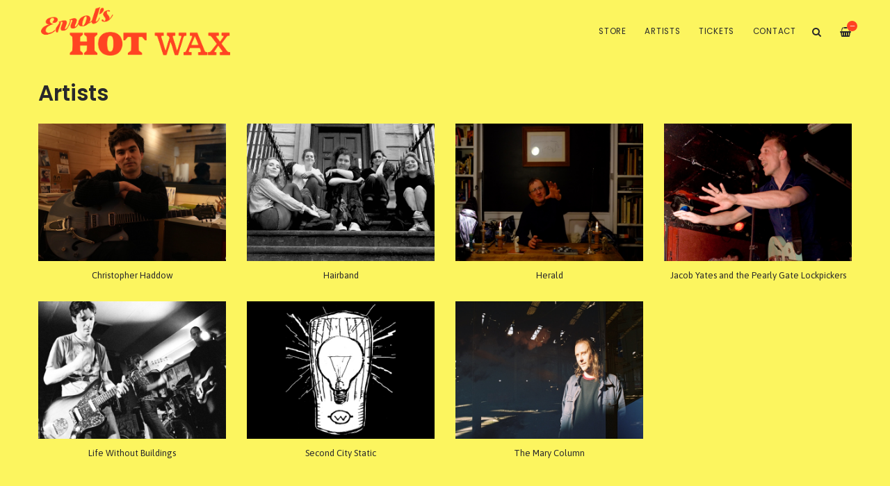

--- FILE ---
content_type: text/html
request_url: https://www.errolshotwax.com/artists
body_size: 2699
content:
<!DOCTYPE html>
<html lang="en">
  <head>
    <meta charset="utf-8">
    <meta name="viewport" content="width=device-width, initial-scale=1">
    <title>
      
        Artists -
      
      Errol's Hot Wax
    </title>

    
      <meta name="description" content=""/>
      <meta property="og:title" content="Errol's Hot Wax"/>
      <meta property="og:description" content=""/>
      <meta property="og:type" content="website"/>
      <meta property="og:url" content="https://www.errolshotwax.com"/>
      <meta property="og:image" content=""/>
      <meta property="og:site_name" content="Errol's Hot Wax"/>
      <meta property="fb:admins" content="763253266"/>
    
    
    
    
    <link href="https://s7.limitedrun.com/asset/themes/130847-20170412135842000000000/facades/39067-20240828135848528635000/foundation-a229bbd2986f618a3f6b388ad707c448.css" media="screen" rel="stylesheet" type="text/css"/>
    <link href="https://s6.limitedrun.com/asset/themes/130847-20170412135842000000000/facades/39067-20240828135848528635000/default-0adb4dc41e69ef9b1819c679c76d09c6.css" media="screen" rel="stylesheet" type="text/css"/>
    <link href="https://fonts.googleapis.com/css?family=Asap:300,400,700,900" rel="stylesheet">
    <link href="https://fonts.googleapis.com/css?family=Poppins:300,400,600,700,900" rel="stylesheet">
    <link href="https://maxcdn.bootstrapcdn.com/font-awesome/4.5.0/css/font-awesome.min.css" rel="stylesheet">
    <link href="//cdn.jsdelivr.net/jquery.slick/1.5.8/slick.css" rel="stylesheet">
    
    
    
    
    
    <link href="https://s9.limitedrun.com/images/1648482/EHW_Insta.png?type=image/png" rel="shortcut icon" type="image/png"/>
    
    
  </head>
  <body class="roster">
    <header>
      
      
      <div class="main-nav">
        <div class="row column">
          
            <a class="logo" href="https://www.errolshotwax.com"><img src="https://s9.limitedrun.com/images/1648472/EHW_LR_Logo.png"></a>
          
          
          <nav class="right">
            <ul>
              <li>
                <a class="search-trigger"><i class="fa fa-search" aria-hidden="true"></i></a>
              </li>
              <li>
                <a class="cart-trigger" onclick="javascript:Store.cart.show();">
                  <i class="fa fa-shopping-basket" aria-hidden="true"></i>
                  <div class="cart-count badge">&mdash;</div>
                </a>
              </li>
              <li class="hide-for-large">
                <a class="nav-trigger"><span></span></a>
              </li>
            </ul>
          </nav>
          
          <nav class="desktop-nav right show-for-large">
            <ul>
              <li>
                <a href="/store">Store</a>
                <ul class="dropdown">
                  
                    
                      <li><a href="/categories/all">All <span class="right">15</span></a></li>
                    
                  
                    
                      <li><a href="/categories/jacob-yates-and-the-pearly-gate-lock-pickers">Jacob Yates and the Pearly Gate Lock Pickers <span class="right">2</span></a></li>
                    
                  
                    
                      <li><a href="/categories/herald">Herald <span class="right">1</span></a></li>
                    
                  
                    
                      <li><a href="/categories/christopher-haddow">Christopher Haddow <span class="right">1</span></a></li>
                    
                  
                    
                      <li><a href="/categories/gerard-love-jack-mellin">Gerard Love & Jack Mellin <span class="right">2</span></a></li>
                    
                  
                    
                      <li><a href="/categories/dancer-r-aggs">Dancer & R.Aggs <span class="right">2</span></a></li>
                    
                  
                    
                      <li><a href="/categories/the-mary-column">The Mary Column <span class="right">1</span></a></li>
                    
                  
                    
                      <li><a href="/categories/jill-lorean-s-antigone">Jill Lorean & S. Antigone <span class="right">2</span></a></li>
                    
                  
                    
                      <li><a href="/categories/life-without-buildings">Life Without Buildings <span class="right">1</span></a></li>
                    
                  
                    
                      <li><a href="/categories/lung-leg-unmarry-me">Lung Leg & Unmarry Me <span class="right">2</span></a></li>
                    
                  
                    
                      <li><a href="/categories/hairband">Hairband <span class="right">1</span></a></li>
                    
                  
                </ul>
              </li>
              
              
                
                  <li>
                    <a href="/artists">Artists</a>
                    
                    
                  </li>
                
                  <li>
                    <a href="/tickets">Tickets</a>
                    
                    
                  </li>
                
                  <li>
                    <a href="/contact">Contact</a>
                    
                    
                  </li>
                
              
            </ul>
          </nav>
        </div>
      </div>
      
      <nav class="mobile-nav">
        <div class="row">
          
            <div class="small-6 columns">
              <ul>
                <li><a href="https://www.errolshotwax.com"><strong>Home</strong></a></li>
                
                  <li><a href="/artists">Artists</a></li>
                
                  <li><a href="/tickets">Tickets</a></li>
                
                  <li><a href="/contact">Contact</a></li>
                
              </ul>
            </div>
          
          
          <div class="small-6 columns">
            <ul>
              <li><a href="/store"><strong>Store <span class="right"></strong></a></li>
              
                
                  <li><a href="/categories/all">All</a></li>
                
              
                
                  <li><a href="/categories/jacob-yates-and-the-pearly-gate-lock-pickers">Jacob Yates and the Pearly Gate Lock Pickers</a></li>
                
              
                
                  <li><a href="/categories/herald">Herald</a></li>
                
              
                
                  <li><a href="/categories/christopher-haddow">Christopher Haddow</a></li>
                
              
                
                  <li><a href="/categories/gerard-love-jack-mellin">Gerard Love & Jack Mellin</a></li>
                
              
                
                  <li><a href="/categories/dancer-r-aggs">Dancer & R.Aggs</a></li>
                
              
                
                  <li><a href="/categories/the-mary-column">The Mary Column</a></li>
                
              
                
                  <li><a href="/categories/jill-lorean-s-antigone">Jill Lorean & S. Antigone</a></li>
                
              
                
                  <li><a href="/categories/life-without-buildings">Life Without Buildings</a></li>
                
              
                
                  <li><a href="/categories/lung-leg-unmarry-me">Lung Leg & Unmarry Me</a></li>
                
              
                
                  <li><a href="/categories/hairband">Hairband</a></li>
                
              
            </ul>
          </div>
        </div>
        
        
      </nav>
    </header>
    
    <div class="content">
      <div class="row column">
        
  <h2>Artists</h2>

  <div class="row small-up-1 medium-up-2 large-up-4">
    
      <div class="column grid-item">
        <figure>
          <a href="/artists/christopherhaddow">
            <img src="https://s9.limitedrun.com/images/1742772/v600_Chad_Press_Shot_4.JPG">
          </a>
        </figure>
        
        <div class="grid-item-caption">
          <a class="ellipsis" href="/artists/christopherhaddow">Christopher Haddow</a>
        </div>
      </div>
    
      <div class="column grid-item">
        <figure>
          <a href="/artists/hairband">
            <img src="https://s9.limitedrun.com/images/1839812/v600_Hairband_-_Press_Shot__Steps__for_Errol_s_Website.jpeg">
          </a>
        </figure>
        
        <div class="grid-item-caption">
          <a class="ellipsis" href="/artists/hairband">Hairband</a>
        </div>
      </div>
    
      <div class="column grid-item">
        <figure>
          <a href="/artists/herald">
            <img src="https://s9.limitedrun.com/images/1829112/v600_Herald_Press_Shot_-_Errol_s_Website.jpeg">
          </a>
        </figure>
        
        <div class="grid-item-caption">
          <a class="ellipsis" href="/artists/herald">Herald</a>
        </div>
      </div>
    
      <div class="column grid-item">
        <figure>
          <a href="/artists/jacob-yates-and-the-pearly-gate-lockpickers">
            <img src="https://s9.limitedrun.com/images/1829113/v600_Jacob_Yates_Press_Shot_-_Errols_Website.jpeg">
          </a>
        </figure>
        
        <div class="grid-item-caption">
          <a class="ellipsis" href="/artists/jacob-yates-and-the-pearly-gate-lockpickers">Jacob Yates and the Pearly Gate Lockpickers</a>
        </div>
      </div>
    
      <div class="column grid-item">
        <figure>
          <a href="/artists/lifewithoutbuildings">
            <img src="https://s9.limitedrun.com/images/1837528/v600_Life_Without_Buildings_-_Press_Shot_For_Website.jpeg">
          </a>
        </figure>
        
        <div class="grid-item-caption">
          <a class="ellipsis" href="/artists/lifewithoutbuildings">Life Without Buildings</a>
        </div>
      </div>
    
      <div class="column grid-item">
        <figure>
          <a href="/artists/secondcitystatic">
            <img src="https://s9.limitedrun.com/images/1829114/v600_Second_City_Static_Logo_-_Errols_Website.jpg">
          </a>
        </figure>
        
        <div class="grid-item-caption">
          <a class="ellipsis" href="/artists/secondcitystatic">Second City Static</a>
        </div>
      </div>
    
      <div class="column grid-item">
        <figure>
          <a href="/artists/themarycolumn">
            <img src="https://s9.limitedrun.com/images/1829115/v600_The_Mary_Column_Press_Shot_-_Errols_Website.jpeg">
          </a>
        </figure>
        
        <div class="grid-item-caption">
          <a class="ellipsis" href="/artists/themarycolumn">The Mary Column</a>
        </div>
      </div>
    
  </div>
  
  

      </div>
    </div>
    
    <footer>
      <div class="footer-content">
        
          <form class="newsletter-subscribe-form" action="//newsletters.limitedrun.com/subscribe?store=errolshotwax" method="post" target="_blank">
            <div class="row column">
              <input type="email" name="email" value="" placeholder="Email Address" required/>
              <input type="text" name="name" value="" placeholder="First &amp; Last Name"/>
              <button type="submit">Subscribe to Mailing List</button>
            </div>
          </form>
        

        
          <div class="row column">
            
  <ul class="social-icons">
    
    
    
    
    
      <li><a href="https://www.youtube.com/channel/UCZK_pWGpZ7McIjKaQ8zhrNg" target="_blank"><i class="fa fa-youtube"></i></a></li>
    
    
    
    
    
      <li><a href="https://www.instagram.com/errolshotwax/" target="_blank"><i class="fa fa-instagram"></i></a></li>
    
    
    
    
    
      <li><a href="https://soundcloud.com/errols-hot-wax" target="_blank"><i class="fa fa-soundcloud"></i></a></li>
    
  </ul>

          </div>
        
      </div>
      
      <div class="footer-copyright">
        &copy; 2026 Errol's Hot Wax. Powered by <a href="http://limitedrun.com/?ref=store">Limited Run</a>.
      </div>
    </footer>
    
    <div id="search">
      <button type="button" class="close">&times;</button>
      <form action="/products/search" method="get">
        <input type="search" name="q" value="" placeholder="Search..."/>
      </form>
    </div>
    
    <script src="//ajax.googleapis.com/ajax/libs/jquery/1.12.2/jquery.min.js"></script>
    <script src="//cdnjs.cloudflare.com/ajax/libs/slick-carousel/1.5.8/slick.min.js"></script>
    
    <script src="//cdnjs.cloudflare.com/ajax/libs/lightgallery/1.2.21/js/lightgallery.min.js"></script>
    <script src="//cdnjs.cloudflare.com/ajax/libs/lightgallery/1.2.21/js/lg-thumbnail.min.js"></script>
    <script src="https://s7.limitedrun.com/asset/themes/130847-20170412135842000000000/facades/39067-20240828135848528635000/default-32783246fbbc0e0ee89e1aadb0849c3a.js" type="text/javascript"></script>

    <!-- The following store.js script is required for every page. Do not remove it. -->
    <script src="//static.getclicky.com/js" type="text/javascript"></script>
<script src="https://s5.limitedrun.com/assets/store-09b01c291f57ee28245fe52217aae8f551bf0e17234281c4e7bbcf5f1baeb02a.js"></script>
    <!-- /store.js -->
  </body>
</html>

--- FILE ---
content_type: text/css
request_url: https://s6.limitedrun.com/asset/themes/130847-20170412135842000000000/facades/39067-20240828135848528635000/default-0adb4dc41e69ef9b1819c679c76d09c6.css
body_size: 17200
content:
/* Hyde */

























body {
  font: 13px/1.75em 'Asap', sans-serif;
  background: #FCF55F;
}

.content {
  padding: 2em 0;
  overflow: hidden;
  color: #28282B;
}

.content:before {
  content: '';
  display: block;
  height: 60px;
}

@media screen and (min-width: 64em) {
  .content:before {
    content: '';
    display: block;
    height: 90px;
  }
}

footer {
  background: #FCF55F;
  color: #ff4422;
}

footer .newsletter-subscribe-form .row + .row {
  margin-top: 9px;
}

footer .newsletter-subscribe-form input, footer .newsletter-subscribe-form button {
  border-radius: 3px;
  display: block;
  max-width: 100%;
  width: 100%;
}

footer .newsletter-subscribe-form input {
  margin-bottom: 9px;
}

footer .newsletter-subscribe-form button {
  height: 40px;
  line-height: 42px;
}

@media screen and (max-width: 40em) {
  .gc-display-area {
    pointer-events: none;
  }
}

@media screen and (min-width: 64em) {
  footer .newsletter-subscribe-form input, footer .newsletter-subscribe-form button {
    display: inline-block;
    margin: 0;
    max-width: 33%;
  }
}

footer .newsletter-subscribe-form + .row {
  margin-top: 18px;
}

section {
  margin-bottom: 2em;
}

@media screen and (min-width: 64em) {
  .row {
    max-width: 1200px;
  } 
}



/********************
  TYPOGRAPHY
********************/

h2, h3, h4, h5 {
  margin: 0 0 0.5em;
  line-height: 1.2em;
  font-family: Poppins;
  font-weight: 600;
  color: #28282B;
}

h2 a, h3 a, h4 a, h5 a,
a h2, a h3, a h4, a h5 {
  color: #28282B;
}

h2 a:hover, h3 a:hover, h4 a:hover,
a h2:hover, a h3:hover, a h4:hover {
  color: #ff4422;
}

h1 {
  font-size: 2.4em;
}

h2 {
  font-size: 2.4em;
  margin-bottom: 0.8em;
}

h3 {
  font-size: 1.5em;
  margin-top: 1.5em;
}

h4 {
  font-size: 1.25em;
}

h5 {
  font-size: 1.1em;
}

h2 small, h3 small {
  display: block;
  font-family: 'Asap';
  font-size: 0.75rem;
  font-weight: normal;
}

.subheading {
  font-size: 0.65em;
  font-weight: normal;
  font-family: 'Asap';
  color: #28282B;
}



/********************
  HTML ELEMENTS
********************/

p {
  margin: 0 0 1.5em;
}

ul, ol {
  margin: 0;
  padding: 0;
}

ul {
  list-style: none;
}

ol {
  list-style-position: inside;
  margin-bottom: 1.5em;
}

a {
  color: #ff4422;
  text-decoration: none;
}

a:hover {
  cursor: pointer;
  color: #28282B;
}

hr {
  margin: 1.5em 0;
  border: 0;
  border-top: 1px solid #FCF55F;
}

small {
  font-size: 0.85em;
}

select {
  height: 48px;
  line-height: 48px;
  text-indent: 10px;
  border-radius: 3px;
  -webkit-appearance: none;
  background: #ffffff;
  border: 1px solid #FCF55F;
  color: #28282B;
}

input, textarea {
  border-radius: 0;
  min-height: 40px;
  text-indent: 8px;
  width: 100%;
  margin-bottom: 1em;
  background: #ffffff;
  border: 1px solid #FCF55F;
}

textarea {
  min-height: 120px;
}

*:focus, *:active {
  outline: none;
}



/********************
  CLASSES
********************/

button, .button {
  color: #fff;
  padding: 0 4em;
  height: 48px;
  line-height: 48px;
  display: inline-block;
  font-family: inherit;
  cursor: pointer;
  border-radius: 3px;
  transition: background 0.2s ease;
  background: #ff4422;
}

button:hover, .button:hover {
  background: #28282B;
  color: #FCF55F;
}

@media (hover: none) {
  button:hover, .button:hover {
    background: #28282B;
    color: #FCF55F;
  }
}

button.disabled, .button.disabled {
  background: #ddd;
  pointer-events: none;
}

.banner {
  background: #C51919;
  position: absolute;
  bottom: 0;
  width: 100%;
  padding: 2px;
  text-align: center;
  color: white;
  font-size: 0.9em;
  font-weight: bold;
}

.ellipsis {
  white-space: nowrap;
  overflow: hidden;
  text-overflow: ellipsis;
}

article.row + article.row {
  margin-top: 50px;
}

.sticker {
  position: absolute;
  color: white;
  width: 120px;
  top: 10px;
  left: -30px;
  font-size: 0.85em;
  font-weight: bold;
  line-height: 1em;
  padding: 8px;
  text-align: center;
  text-transform: uppercase;
  transform: rotate(-35deg);
  -webkit-transform: rotate(-35deg);
  -moz-transform: rotate(-35deg);
  background: #ff4422;
}

.badge {
  height: 15px;
  width: 15px;
  line-height: 17px;
  text-align: center;
  font-size: 9px;
  border-radius: 50%;
  color: white;
  text-indent: 1px;
  background: #ff4422;
}

.left {
  float: left !important;
}

.right {
  float: right !important;
}

.relative {
  position: relative;
}

.hide-images img {
  display: none;
}

iframe {
  max-width: 100%;
}

[class*="arrow-"]:before {
  content: '';
  display: inline-block;
  height: 25px;
  width: 25px;
  border-style: solid;
  border-width: 2px 2px 0 0;
}

.arrow-up:before    { transform: rotate(-45deg); }
.arrow-right:before { transform: rotate(45deg); }
.arrow-down:before  { transform: rotate(135deg); }
.arrow-left::before { transform: rotate(-135deg); }

.slick-slider [class*="arrow-"] {
  position: absolute;
  top: 50%;
  padding: 0 20px;
  color: white;
  z-index: 1;
  transition: all 0.2s;
  transform: translateY(-50%);
  -webkit-transform: translateY(-50%);
}

.slick-slider [class*="arrow-"]:before {
  height: 15px;
  width: 15px;
}

.slick-slider .arrow-left {
  left: 0;
}

.slick-slider .arrow-right {
  right: 0;
}

.carousel [class*="arrow-"] {
  opacity: 0;
}

.carousel:hover [class*="arrow-"] {
  opacity: 1;
}

.vertical-list li {
  padding: 0.5em 0;
  border-bottom: 1px solid #FCF55F;
}

.vertical-list li span {
  display: inline-block;
  width: 3.5em;
  text-transform: uppercase;
  font-size: 0.9em;
}

.horizontal-list {
  margin-bottom: 1.5em;
}

.horizontal-list li {
  display: inline-block;
}

.horizontal-list li:after {
  content: '/';
  font-size: 0.9em;
  margin: 0 5px 0 8px;
}

.horizontal-list li:last-child:after {
  display: none;
}



/********************
  TOP BAR
********************/

.top-bar {
  height: 40px;
  line-height: 40px;
  overflow: hidden;
  background: #FCF55F;
}

.top-bar a {
  font-size: 14px;
  padding: 0 0.5em;
  opacity: 0.75;
  color: #FCF55F;
}

.top-bar a:hover {
  opacity: 1;
  color: #FCF55F;
}

.top-bar .social-icons {
  float: right;
}

.top-bar li:last-child a {
  padding-right: 0;
}



/********************
  HEADER
********************/

.main-nav {
  position: absolute;
  width: 100%;
  height: 60px;
  line-height: 60px;
  padding-right: 55px;
  transition: height 0.4s ease, line-height 0.4s ease;
  
  background: #FCF55F;
  
    font-family: 'Poppins';
  
}

.main-nav.sticky {
  position: fixed;
  top: 0;
  width: 100%;
  z-index: 1040;
}

.main-nav.shrink {
  height: 60px;
  line-height: 60px;
}

.main-nav li {
  display: inline-block;
}

.main-nav a {
  display: inline-block;
  padding: 0 1em;
  font-size: 0.9em;
  letter-spacing: 0.75px;
  text-transform: uppercase;
  color: #28282B;
}

.main-nav a:hover {
  color: #ff4422;
}

.main-nav h1,
.main-nav .logo {
  margin: 0;
  padding: 0;
  font-size: 1em;
  text-transform: uppercase;
  font-weight: 600;
}

.main-nav .logo img {
  max-height: 60px;
  padding: 5px 0;
  transition: max-height 0.4s ease, padding 0.4s ease;
}

.main-nav .dropdown {
  visibility: hidden;
  position: absolute;
  z-index: 1;
  min-width: 15em;
  opacity: 0;
  transition: opacity 0.2s;
  background: #FCF55F;
}

.main-nav .dropdown.columns {
  -webkit-columns: 150px 2;
  -moz-columns: 150px 2;
  columns: 150px 2;
  padding: 0;
}

.main-nav .dropdown li {
  display: block;
  height: 38px;
  line-height: 38px;
  padding: 0 1em;
}

.main-nav .dropdown li a {
  display: block;
  padding: 0;
  border-top: 1px dotted rgba(0,0,0,0.1);
}

.main-nav .dropdown:before {
  content: '';
  display: block;
  position: absolute;
  width: 100%;
  border-top: 1px solid #FCF55F;
}

.main-nav li:hover .dropdown {
  visibility: visible;
  opacity: 1;
}

.main-nav i {
  font-size: 1.2em;
  vertical-align: middle;
}



.main-nav .cart-trigger {
  position: relative;
  padding-right: 0;
}

.main-nav .cart-count {
  position: absolute;
  top: 15px;
  right: -8px;
  transition: top 0.4s ease;
}

.main-nav.shrink .cart-count {
  top: 15px;
}

@media screen and (min-width: 64em) {
  .main-nav {
    height: 90px;
    line-height: 90px;
    padding-right: 0;
  }
  
  .main-nav .logo img {
    max-height: 90px;
    padding: 10px 0;
  }
  
  .main-nav.shrink .logo img {
    max-height: 60px;
    padding: 5px 0;
  }
  
  .main-nav .cart-count {
    top: 30px;
  }
}



/********************
  MOBILE NAVIGATION
********************/

.mobile-nav {
  position: fixed;
  left: 0; top: -100%;
  overflow-y: scroll;
  width: 100%;
  height: 100%;
  z-index: 1050;
  opacity: 0;
  transition: opacity 0.25s;
  padding-top: 10px;
  background: #FCF55F;
}

.mobile-nav.open {
  top: 60px;
  opacity: 1;
}

.mobile-nav::-webkit-scrollbar {
  display: none;
}

.mobile-nav li a {
  display: block;
  padding: 0.5em 0;
  color: #28282B;
}

.mobile-nav .social-icons {
  text-align: center;
  position: fixed;
  bottom: 0;
  width: 100%;
  font-size: 1.2em;
  background: #fafafa;
  height: 60px;
  line-height: 60px;
}

.mobile-nav .social-icons a {
  padding: 0 1em;
}

.nav-trigger {
  position: absolute;
  top: 0; right: 1em;
  height: 60px;
  width: 44px;
  overflow: hidden;
  text-indent: 100%;
  white-space: nowrap;
  color: transparent;
  z-index: 1100;
}

.nav-trigger span,
.nav-trigger span::before,
.nav-trigger span::after {
  position: absolute;
  width: 18px;
  height: 2px;
  -webkit-backface-visibility: hidden;
  backface-visibility: hidden;
  background-color: #28282B;
}

.nav-trigger span {
  top: 50%;
  left: 50%;
  -webkit-transform: translateX(-50%) translateY(-50%);
  -ms-transform: translateX(-50%) translateY(-50%);
  transform: translateX(-50%) translateY(-50%);
  -webkit-transition: background 0.2s;
  -moz-transition: background 0.2s;
  transition: background 0.2s;
}

.nav-trigger span::before,
.nav-trigger span:after {
  content: '';
  left: 0;
  -webkit-transition: -webkit-transform 0.2s;
  -moz-transition: -moz-transform 0.2s;
  transition: transform 0.2s;
}

.nav-trigger span::before {
  bottom: 6px;
}

.nav-trigger span::after {
  top: 6px;
}

.nav-is-visible {
  position: fixed;
}

.nav-is-visible .nav-trigger {
  position: fixed;
}

.nav-is-visible .nav-trigger span {
  background-color: rgba(255, 255, 255, 0) !important;
}

.nav-is-visible .nav-trigger span::before,
.nav-is-visible .nav-trigger span::after {
  background-color: #28282B;
}

.nav-is-visible .nav-trigger span::before {
  -webkit-transform: translateY(6px) rotate(-45deg);
  -ms-transform: translateY(6px) rotate(-45deg);
  transform: translateY(6px) rotate(-45deg);
}

.nav-is-visible .nav-trigger span::after {
  -webkit-transform: translateY(-6px) rotate(45deg);
  -ms-transform: translateY(-6px) rotate(45deg);
  transform: translateY(-6px) rotate(45deg);
}



/********************
  PAGINATION
********************/

.pagination {
  text-align: center;
}

.pagination .page a,
.pagination .current {
  display: inline-block;
  padding: 2px 10px;
  margin: 2px;
  color: #28282B;
}

.pagination .current {
  font-weight: bold;
}

.pagination .prev,
.pagination .next {
  display: none;
}



/********************
  FOOTER
********************/

footer {
  text-align: center;
}

footer a, footer a:hover {
  color: #ff4422;
}

.footer-content {
  font-family: 'Poppins';
  text-transform: uppercase;
  padding: 2em;
}

.footer-copyright {
  font-size: 0.9em;
  padding: 1em;
  background: rgba(255,255,255,0.05);
}



/********************
  GRIDS
********************/

.grid-item {
  margin-bottom: 2em;
  text-align: center;
  color: #28282B;
}

.grid-item img {
  transition: transform 0.4s ease 0.1s;
}

.grid-item img:hover {
  transform: scale(1.1);
}

.grid-item-caption {
  margin-top: 10px;
}

.grid-item-caption a {
  color: #28282B;
}

.grid-item .price {
  font-size: 0.9em;
  opacity: 0.5;
}

.grid-item div {
  background-size: contain;
  background-repeat: no-repeat;
  background-position: center center;
  transition: background 0.4s ease;
}

figure {
  margin: 0;
  position: relative;
  overflow: hidden;
}

figure img {
  width: 100%;
}

figure .overlay {
  position: absolute;
  top: 0; left: 0; bottom: 0; right: 0;
  opacity: 0;
  pointer-events: none;
  transition: all 0.25s ease-in-out;
  
    background: rgba(255,255,255,0.8);
  
}

figure:hover .overlay {
  opacity: 1;
}

figure .overlay div {
  position: absolute;
  top: 50%;
  transform: translateY(-50%);
  text-align: center;
  padding: 0 1em;
  width: 100%;
  text-transform: uppercase;
  
    color: #333;
  
}

.list {
  margin-bottom: 4em;
}

.list h3 {
  margin: 0 0 1em;
}



/********************
  HOME PAGE
********************/

.index .carousel,
.news .carousel {
  
    margin-top: -2em;
  
}

.index .carousel .caption,
.news .carousel .caption {
  display: inline-block;
  position: absolute;
  bottom: 2em;
  padding: 1em 2em;
  background: #ffffff;
}

.index .carousel .caption h3,
.news .carousel .caption h3 {
  margin: 0;
  color: #28282B;
}

.index .carousel .caption h3:hover,
.news .carousel .caption h3:hover {
  color: #28282B;
}


/********************
  PRODUCT PAGE
********************/

.slick-slide img {
  width: 100%;
}

.slider-prev, .slider-next {
  width: 50px;
  text-align: center;
  font-size: 5em;
  color: rgba(255,255,255,0.6);
  position: absolute;
  top: 50%;
  transform: translateY(-50%);
  z-index: 1;
}

.slider-prev:hover, .slider-next:hover {
  color: white;
}

.slider-prev {
  left: 0px;
}

.slider-next {
  right: 0px;
}

.slider-thumbnails li {
  padding: 2px 2px 0 0;
  cursor: pointer;
  max-height: 120px;
}

.product select {
  margin-bottom: 1em;
}

.product .button {
  margin-bottom: 2em;
}

.variations {
  position: relative;
}

.variations .fa-angle-down {
  position: absolute;
  right: 10px;
  top: 19px;
  pointer-events: none;
}

.related-products .grid-item {
  display: none;
}

@media screen and (max-width: 63.9375em) {
  .related-products .grid-item:nth-child(-n+4) {
    display: block;
  }
}

@media screen and (min-width: 64em) {
  .related-products .grid-item:nth-child(-n+4) {
    display: block;
  }
}



/********************
  GALLERY PAGE
********************/

.image-gallery {
  padding-left: calc(0.9375rem - 10px);
  padding-right: calc(0.9375rem - 10px);
}

.image-gallery .column {
  padding: 10px;
}



/********************
  ORDER PAGE
********************/

.order table {
  margin-bottom: 2em;
  width: 100%;
}

.order table thead th,
.order table tbody td {
  text-align: left;
  vertical-align: top;
  height: 30px;
}

.order table tbody td + td {
  text-align: right;
  width: 20%;
}

.order table#metadata td {
  width: 50%;
}

.order table#metadata td + td {
  text-align: left;
}



/********************
  BANDSINTOWN
********************/

.bit-widget {
  font-family: inherit !important;
  color: #28282B !important;
}

.bit-widget .bit-event {
  font-size: 13px !important;
  color: #28282B !important;
}

.bit-widget .bit-button {
  background-color: #ff4422 !important;
  color: #FCF55F !important;
}

.bit-nav-bar-container {
  display: none;
}



/********************
  ICONS & SHARING
********************/

.social-icons li {
  display: inline-block;
}

.social-icons li a {
  font-size: 14px;
  padding: 0 0.4em;
}

.sharing-button {
  border-radius: 3px;
  transition: 25ms ease-out;
  height: 32px;
  line-height: 32px;
  padding: 0 0.75em;
}

.sharing-button__link,
.sharing-button__icon {
  display: inline-block
}

.sharing-button__link {
  margin: 0.5em;
  color: white;
}

.sharing-button__link:hover {
  color: white;
}

.sharing-button__icon svg {
  width: 1em;
  height: 1em
}

.sharing-button__icon {
  fill: #fff;
  margin-right: 5px;
  vertical-align: middle;
}

.sharing-button--twitter {
  background-color: #55acee
}

.sharing-button--twitter:hover {
  background-color: #2795e9
}

.sharing-button--pinterest {
  background-color: #bd081c
}

.sharing-button--pinterest:hover {
  background-color: #8c0615
}

.sharing-button--facebook {
  background-color: #3b5998
}

.sharing-button--facebook:hover {
  background-color: #2d4373
}

.sharing-button--email {
  background-color: #777
}

.sharing-button--email:hover {
  background-color: #5e5e5e
}



/********************
  SEARCH
********************/

#search {
  display: none;
  position: fixed;
  top: 0; right: 0; bottom: 0; left: 0;
  padding: 2em;
  z-index: 2000;
  background-color: #FCF55F;
}

#search.open {
  display: block;
}

#search input[type="search"] {
  background: transparent;
  position: absolute;
  top: 50%; left: 50%;
  border: 0;
  width: 90%;
  max-width: 640px;
  text-indent: 0;
  transform: translate(-50%, -50%);
  -webkit-transform: translate(-50%, -50%);
  -ms-transform: translate(-50%, -50%);
  font-size: 2.4em;
  font-family: Poppins;
  font-weight: 600;
  border-bottom: 2px solid #FCF55F;
}

#search .close {
  background: transparent;
  position: fixed;
  top: 0px;
  right: 20px;
  font-size: 2.5em;
  font-weight: 200;
  color: inherit;
  padding: 0;
}

#search .close:hover {
  border: 0;
}

input[type="search"]::-webkit-search-decoration,
input[type="search"]::-webkit-search-cancel-button,
input[type="search"]::-webkit-search-results-button,
input[type="search"]::-webkit-search-results-decoration { display: none; }

@media screen and (min-width: 64em) {
  #search input[type="search"] {
    top: 20%;
  }
}

--- FILE ---
content_type: application/javascript; charset=UTF-8
request_url: https://api.ipinfodb.com/v3/ip-country/?key=9d19a735d445cacfce94f5503117c4a0af894029d509efc711d91d8775d200f8&format=json&callback=Store.setCountry
body_size: -311
content:
Store.setCountry(
{
    "statusCode": "OK",
    "statusMessage": "",
    "ipAddress": "3.134.109.181",
    "countryCode": "US",
    "countryName": "United States of America"
})